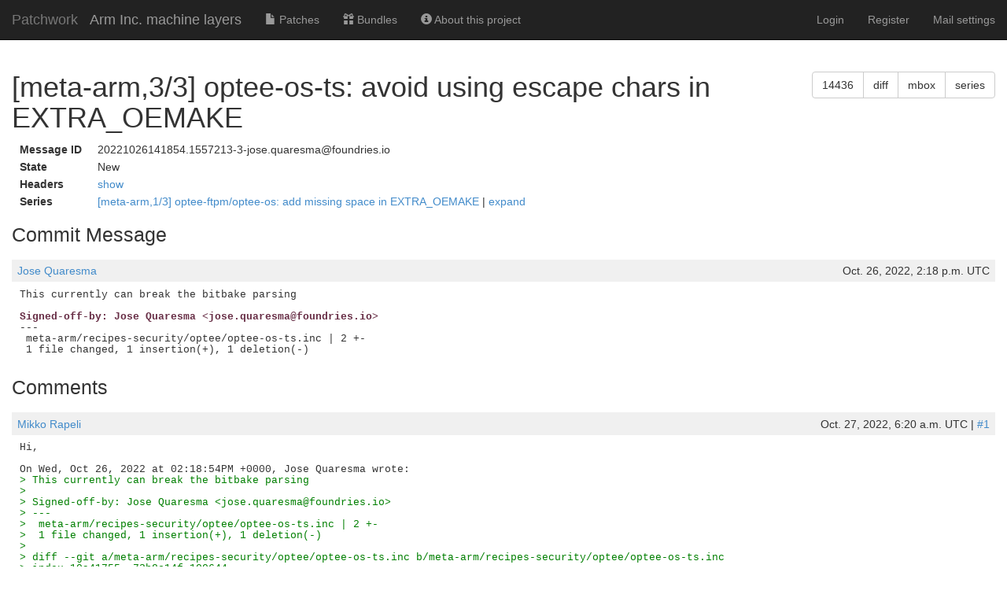

--- FILE ---
content_type: text/html; charset=utf-8
request_url: https://patchwork.yoctoproject.org/project/arm/patch/20221026141854.1557213-3-jose.quaresma@foundries.io/
body_size: 17500
content:

<!DOCTYPE html>
<html xmlns="http://www.w3.org/1999/xhtml" lang="en">
 <head>
  <meta http-equiv="Content-Type" content="text/html; charset=UTF-8"/>
  <title>[meta-arm,3/3] optee-os-ts: avoid using escape chars in EXTRA_OEMAKE - Patchwork</title>
  <link rel="stylesheet" type="text/css" href="/static/css/bootstrap.min.1999ae14de69.css"/>
  <link rel="stylesheet" type="text/css" href="/static/css/selectize.bootstrap3.5d3fb8271165.css"/>
  <link rel="stylesheet" type="text/css" href="/static/css/style.2951ca37f12e.css"/>
  <script src="/static/js/jquery-1.10.1.min.33d85132f015.js"></script>
  <script src="/static/js/jquery.stickytableheaders.min.f7c636d6c766.js"></script>
  <script src="/static/js/jquery.checkboxes-1.0.6.min.cfa3c7bf5d41.js"></script>
  <!-- IE8 support of HTML5 elements and media queries -->
  <!-- WARNING: Respond.js doesn't work if you view the page via file:// -->
  <!--[if lt IE 9]>
    <script src="https://oss.maxcdn.com/html5shiv/3.7.2/html5shiv.min.js">
    </script>
    <script src="https://oss.maxcdn.com/respond/1.4.2/respond.min.js"></script>
    <script src="http://cdnjs.cloudflare.com/ajax/libs/es5-shim/2.0.8/es5-shim.min.js"></script>
  <![endif]-->
  <script src="/static/js/bootstrap.min.abda843684d0.js"></script>
  <script src="/static/js/selectize.min.7cdaf5b36b90.js"></script>
  <script src="/static/js/clipboard.min.3e5e0fa949e0.js"></script>
  <script>
   $(document).ready(function() {
       new Clipboard(document.querySelectorAll('button.btn-copy'));
   });
  </script>

 </head>
 <body>
  <nav class="navbar navbar-inverse navbar-static-top">
   <div class="container-fluid">
    <div class="navbar-header">
      <button type="button" class="navbar-toggle collapsed" data-toggle="collapse" data-target="#navbar-collapse">
        <span class="sr-only">Toggle navigation</span>
        <span class="icon-bar"></span>
        <span class="icon-bar"></span>
        <span class="icon-bar"></span>
      </button>
      <a class="navbar-brand" href="/">Patchwork</a>
      <span class="navbar-subbrand">
         Arm Inc. machine layers
      </span>
    </div>
    <div class="collapse navbar-collapse" id="navbar-collapse">


      <ul class="nav navbar-nav">
        <li class="">
          <a href="/project/arm/list/">
            <span class="glyphicon glyphicon-file"></span>
            Patches
          </a>
        </li>
        <li class="">
          <a href="/project/arm/bundles/">
            <span class="glyphicon glyphicon-gift"></span>
            Bundles
          </a>
        </li>
        <li class="">
          <a href="/project/arm/">
            <span class="glyphicon glyphicon-info-sign"></span>
            About this project
          </a>
        </li>
      </ul>


     <ul class="nav navbar-nav navbar-right">

     <li><a href="/user/login/">Login</a></li>
     <li><a href="/register/">Register</a></li>
     <li><a href="/mail/">Mail settings</a></li>

     </ul>
    </div>
   </div>
  </nav>

  <div class="container-fluid">

<script>
function toggle_div(link_id, headers_id, label_show, label_hide)
{
    var link = document.getElementById(link_id)
    var headers = document.getElementById(headers_id)

    var hidden = headers.style['display'] == 'none';

    if (hidden) {
        link.innerHTML = label_hide || 'hide';
        headers.style['display'] = 'block';
    } else {
        link.innerHTML = label_show || 'show';
        headers.style['display'] = 'none';
    }

}
</script>

<div>
  <div class="btn-group pull-right">
  <button type="button" class="btn btn-default btn-copy"
     data-clipboard-text="14436" title="Copy to Clipboard">
      14436
  </button>
  
  <a href="/project/arm/patch/20221026141854.1557213-3-jose.quaresma@foundries.io/raw/"
   class="btn btn-default" role="button" title="Download patch diff"
   >diff</a>
  <a href="/project/arm/patch/20221026141854.1557213-3-jose.quaresma@foundries.io/mbox/"
   class="btn btn-default" role="button" title="Download patch mbox"
   >mbox</a>
  
  
  <a href="/series/7780/mbox/"
   class="btn btn-default" role="button"
   title="Download patch mbox with dependencies">series</a>
  
</div>

  <h1>[meta-arm,3/3] optee-os-ts: avoid using escape chars in EXTRA_OEMAKE</h1>
</div>

<table class="patchmeta">
 <tr>
  <th>Message ID</th>
  
  <td>20221026141854.1557213-3-jose.quaresma@foundries.io</td>
  
 </tr>

 <tr>
  <th>State</th>
  <td>New</td>
 </tr>



 <tr>
  <th>Headers</th>
  <td><a id="togglepatchheaders"
   href="javascript:toggle_div('togglepatchheaders', 'patchheaders')"
   >show</a>
   <div id="patchheaders" class="patchheaders" style="display:none;">
    <pre>Return-Path: &lt;quaresma.jose@gmail.com&gt;
X-Spam-Checker-Version: SpamAssassin 3.4.0 (2014-02-07) on
	aws-us-west-2-korg-lkml-1.web.codeaurora.org
Received: from aws-us-west-2-korg-lkml-1.web.codeaurora.org
 (localhost.localdomain [127.0.0.1])
	by smtp.lore.kernel.org (Postfix) with ESMTP id E6F12C38A2D
	for &lt;webhook@archiver.kernel.org&gt;; Wed, 26 Oct 2022 14:19:13 +0000 (UTC)
Received: from mail-wm1-f51.google.com (mail-wm1-f51.google.com
 [209.85.128.51])
 by mx.groups.io with SMTP id smtpd.web10.8106.1666793950177508821
 for &lt;meta-arm@lists.yoctoproject.org&gt;;
 Wed, 26 Oct 2022 07:19:10 -0700
Authentication-Results: mx.groups.io;
 dkim=pass header.i=@gmail.com header.s=20210112 header.b=q1JWoD/6;
 spf=pass (domain: gmail.com, ip: 209.85.128.51,
 mailfrom: quaresma.jose@gmail.com)
Received: by mail-wm1-f51.google.com with SMTP id t4so10277527wmj.5
        for &lt;meta-arm@lists.yoctoproject.org&gt;;
 Wed, 26 Oct 2022 07:19:09 -0700 (PDT)
DKIM-Signature: v=1; a=rsa-sha256; c=relaxed/relaxed;
        d=gmail.com; s=20210112;
        h=content-transfer-encoding:mime-version:references:in-reply-to
         :message-id:date:subject:cc:to:from:from:to:cc:subject:date
         :message-id:reply-to;
        bh=7u5QS60T7BIL4AhSlQ6QdACKQcL7/dgUMk6EhMhKW7Q=;
        b=q1JWoD/6mh39JMMV9sBMW5+0wR5Pfzsoc+UImkd3LRPoRcI+m3EuzdbsK3xEaMYZBo
         WUw5hUHrPFDdEOLpvPNKGvWTfLNwhtJ/R+5H22W44Dv857xplqXJHzn4b+0/Zyc0ksvd
         dEm0b3H/hRzgqGuvfd4HRJYG1iA0HNDSiqaelP791GCAyJpOvimLP9X2j+WscVkAkwAe
         bTIwEALPA/XrzuifWXsWPvsBUhufO4FeRm4CHJTCltw3YC51pQhiBv3fBFtDZH7UeGlC
         TzaF7eKoGuAP2TpfpKMS7BTPB4/Kh9E7cW5EAfqFzhENMEWVMTHbAvaus/SE0IHcj9kP
         cD2w==
X-Google-DKIM-Signature: v=1; a=rsa-sha256; c=relaxed/relaxed;
        d=1e100.net; s=20210112;
        h=content-transfer-encoding:mime-version:references:in-reply-to
         :message-id:date:subject:cc:to:from:x-gm-message-state:from:to:cc
         :subject:date:message-id:reply-to;
        bh=7u5QS60T7BIL4AhSlQ6QdACKQcL7/dgUMk6EhMhKW7Q=;
        b=MSSx/wZlk8Wkn0y+vik3GWD6+s1VZh9/RKAAGEvzvhGRRtuyCn+C1fSgqbyFMRjxMs
         JQKwcXObkWsxAUBLVoMB3rGm9dwlbKDxWC00txLZUZaaHVxWY4jLNbsItJvPQRLikJUL
         N0+873FV+ZFqyvXcd77anGTyFVRaISAodV0HTYtrB8fx2VDy0ECxJJo3oEGjeopR4N/V
         E/1d101nw6CuHeOQR0DSWJihM8NFkhFaKHJz2ihTowhhkMpCsvHrIqa8fZPDeKpVd5SQ
         VERrzJy5y2cYX74YelL5RutwkbIv3kq0TmA3KxIf1xIerVpy//b4smx+hbKL3Tc6NILx
         GM+w==
X-Gm-Message-State: ACrzQf2LOf7S9kLPIpTSfQ6y+HDFgVR8X1beXfr1Kxm+ilJZwaPhBdiJ
	dtRZX7PZdWpvDEfMr3K8B32p8q2CTNWLwZnC
X-Google-Smtp-Source: 
 AMsMyM5k5ZVqqdxoEUe4ltuxe03h+kf9LZMqq7PLcq83RMu/KnCPnuEPG1YSD2h24dIESvWh1qAMDQ==
X-Received: by 2002:a05:600c:3c92:b0:3b5:62e4:e423 with SMTP id
 bg18-20020a05600c3c9200b003b562e4e423mr2697414wmb.162.1666793948387;
        Wed, 26 Oct 2022 07:19:08 -0700 (PDT)
Received: from og-worker-dev-01.infra.foundries.io.net
 (51-159-19-113.rev.poneytelecom.eu. [51.159.19.113])
        by smtp.gmail.com with ESMTPSA id
 l3-20020a05600c4f0300b003a5f3f5883dsm2224944wmq.17.2022.10.26.07.19.07
        (version=TLS1_3 cipher=TLS_AES_256_GCM_SHA384 bits=256/256);
        Wed, 26 Oct 2022 07:19:07 -0700 (PDT)
From: Jose Quaresma &lt;quaresma.jose@gmail.com&gt;
X-Google-Original-From: Jose Quaresma &lt;jose.quaresma@foundries.io&gt;
To: meta-arm@lists.yoctoproject.org
Cc: ricardo@foundries.io,
	Jose Quaresma &lt;jose.quaresma@foundries.io&gt;
Subject: [meta-arm][PATCH 3/3] optee-os-ts: avoid using escape chars in
 EXTRA_OEMAKE
Date: Wed, 26 Oct 2022 14:18:54 +0000
Message-Id: &lt;20221026141854.1557213-3-jose.quaresma@foundries.io&gt;
X-Mailer: git-send-email 2.34.1
In-Reply-To: &lt;20221026141854.1557213-1-jose.quaresma@foundries.io&gt;
References: &lt;20221026141854.1557213-1-jose.quaresma@foundries.io&gt;
MIME-Version: 1.0
Content-Transfer-Encoding: 8bit
List-Id: &lt;meta-arm.lists.yoctoproject.org&gt;
X-Webhook-Received: from li982-79.members.linode.com [45.33.32.79] by
 aws-us-west-2-korg-lkml-1.web.codeaurora.org with HTTPS for
 &lt;meta-arm@lists.yoctoproject.org&gt;; Wed, 26 Oct 2022 14:19:13 -0000
X-Groupsio-URL: https://lists.yoctoproject.org/g/meta-arm/message/4042</pre>
   </div>
  </td>
 </tr>

 <tr>
  <th>Series</th>
  <td>
   <a href="/project/arm/list/?series=7780">
    [meta-arm,1/3] optee-ftpm/optee-os: add missing space in EXTRA_OEMAKE
   </a> |
   <a id="togglepatchseries"
      href="javascript:toggle_div('togglepatchseries', 'patchseries', 'expand', 'collapse')"
   >expand</a>
   <div id="patchseries" class="submissionlist" style="display:none;">
    <ul>
     
      <li>
      
      </li>
     
     
      <li>
       
       <a href="/project/arm/patch/20221026141854.1557213-1-jose.quaresma@foundries.io/">
        [meta-arm,1/3] optee-ftpm/optee-os: add missing space in EXTRA_OEMAKE
       </a>
       
      </li>
     
      <li>
       
       <a href="/project/arm/patch/20221026141854.1557213-2-jose.quaresma@foundries.io/">
        [meta-arm,2/3] optee-ftpm/optee-os: rewite in a way to be less error prone
       </a>
       
      </li>
     
      <li>
       
        [meta-arm,3/3] optee-os-ts: avoid using escape chars in EXTRA_OEMAKE
       
      </li>
     
    </ul>
   </div>
  </td>
 </tr>


</table>

<div class="patchforms">




 <div style="clear: both;">
 </div>
</div>






<h2>Commit Message</h2>

<div class="comment">
<div class="meta">
 <span><a href="/project/arm/list/?submitter=39">Jose Quaresma</a></span>
 <span class="pull-right">Oct. 26, 2022, 2:18 p.m. UTC</span>
</div>
<pre class="content">
This currently can break the bitbake parsing
<span class="signed-off-by">
Signed-off-by: Jose Quaresma &lt;jose.quaresma@foundries.io&gt;</span>
---
 meta-arm/recipes-security/optee/optee-os-ts.inc | 2 +-
 1 file changed, 1 insertion(+), 1 deletion(-)
</pre>
</div>



<h2>Comments</h2>


<a name="6382"></a>
<div class="comment">
<div class="meta">
 <span><a href="/project/arm/list/?submitter=476">Mikko Rapeli</a></span>
 <span class="pull-right">Oct. 27, 2022, 6:20 a.m. UTC | <a href="/comment/6382/"
   >#1</a></span>
</div>
<pre class="content">
Hi,

On Wed, Oct 26, 2022 at 02:18:54PM +0000, Jose Quaresma wrote:
<span class="quote">&gt; This currently can break the bitbake parsing</span>
<span class="quote">&gt; </span>
<span class="quote">&gt; Signed-off-by: Jose Quaresma &lt;jose.quaresma@foundries.io&gt;</span>
<span class="quote">&gt; ---</span>
<span class="quote">&gt;  meta-arm/recipes-security/optee/optee-os-ts.inc | 2 +-</span>
<span class="quote">&gt;  1 file changed, 1 insertion(+), 1 deletion(-)</span>
<span class="quote">&gt; </span>
<span class="quote">&gt; diff --git a/meta-arm/recipes-security/optee/optee-os-ts.inc b/meta-arm/recipes-security/optee/optee-os-ts.inc</span>
<span class="quote">&gt; index 10a41755..73b8c14f 100644</span>
<span class="quote">&gt; --- a/meta-arm/recipes-security/optee/optee-os-ts.inc</span>
<span class="quote">&gt; +++ b/meta-arm/recipes-security/optee/optee-os-ts.inc</span>
<span class="quote">&gt; @@ -51,4 +51,4 @@ DEPENDS:append  = &quot;${@bb.utils.contains(&#x27;MACHINE_FEATURES&#x27;, &#x27;ts-smm-gateway&#x27;, \</span>
<span class="quote">&gt;  SP_PATHS:append = &quot;${@bb.utils.contains(&#x27;MACHINE_FEATURES&#x27;, &#x27;ts-smm-gateway&#x27;, \</span>
<span class="quote">&gt;                                          &#x27; ${TS_BIN}/${SMM_GATEWAY_UUID}.stripped.elf&#x27;, &#x27;&#x27;, d)}&quot;</span>
<span class="quote">&gt;  </span>
<span class="quote">&gt; -EXTRA_OEMAKE:append = &quot;${@oe.utils.conditional(&#x27;SP_PATHS&#x27;, &#x27;&#x27;, &#x27;&#x27;, &#x27; CFG_SECURE_PARTITION=y SP_PATHS=\&#x27;${SP_PATHS}\&#x27; &#x27;, d)}&quot;</span>
<span class="quote">&gt; +EXTRA_OEMAKE:append = &quot;${@oe.utils.conditional(&#x27;SP_PATHS&#x27;, &#x27;&#x27;, &#x27;&#x27;, &#x27; CFG_SECURE_PARTITION=y SP_PATHS=&quot;${SP_PATHS}&quot; &#x27;, d)}&quot;</span>

Use plain += instead of :append.

Cheers,

-Mikko
</pre>
</div>



<a name="6388"></a>
<div class="comment">
<div class="meta">
 <span><a href="/project/arm/list/?submitter=73">Jon Mason</a></span>
 <span class="pull-right">Oct. 27, 2022, 2:06 p.m. UTC | <a href="/comment/6388/"
   >#2</a></span>
</div>
<pre class="content">
On Thu, Oct 27, 2022 at 09:20:24AM +0300, Mikko Rapeli wrote:
<span class="quote">&gt; Hi,</span>
<span class="quote">&gt; </span>
<span class="quote">&gt; On Wed, Oct 26, 2022 at 02:18:54PM +0000, Jose Quaresma wrote:</span>
<span class="quote">&gt; &gt; This currently can break the bitbake parsing</span>
<span class="quote">&gt; &gt; </span>
<span class="quote">&gt; &gt; Signed-off-by: Jose Quaresma &lt;jose.quaresma@foundries.io&gt;</span>
<span class="quote">&gt; &gt; ---</span>
<span class="quote">&gt; &gt;  meta-arm/recipes-security/optee/optee-os-ts.inc | 2 +-</span>
<span class="quote">&gt; &gt;  1 file changed, 1 insertion(+), 1 deletion(-)</span>
<span class="quote">&gt; &gt; </span>
<span class="quote">&gt; &gt; diff --git a/meta-arm/recipes-security/optee/optee-os-ts.inc b/meta-arm/recipes-security/optee/optee-os-ts.inc</span>
<span class="quote">&gt; &gt; index 10a41755..73b8c14f 100644</span>
<span class="quote">&gt; &gt; --- a/meta-arm/recipes-security/optee/optee-os-ts.inc</span>
<span class="quote">&gt; &gt; +++ b/meta-arm/recipes-security/optee/optee-os-ts.inc</span>
<span class="quote">&gt; &gt; @@ -51,4 +51,4 @@ DEPENDS:append  = &quot;${@bb.utils.contains(&#x27;MACHINE_FEATURES&#x27;, &#x27;ts-smm-gateway&#x27;, \</span>
<span class="quote">&gt; &gt;  SP_PATHS:append = &quot;${@bb.utils.contains(&#x27;MACHINE_FEATURES&#x27;, &#x27;ts-smm-gateway&#x27;, \</span>
<span class="quote">&gt; &gt;                                          &#x27; ${TS_BIN}/${SMM_GATEWAY_UUID}.stripped.elf&#x27;, &#x27;&#x27;, d)}&quot;</span>
<span class="quote">&gt; &gt;  </span>
<span class="quote">&gt; &gt; -EXTRA_OEMAKE:append = &quot;${@oe.utils.conditional(&#x27;SP_PATHS&#x27;, &#x27;&#x27;, &#x27;&#x27;, &#x27; CFG_SECURE_PARTITION=y SP_PATHS=\&#x27;${SP_PATHS}\&#x27; &#x27;, d)}&quot;</span>
<span class="quote">&gt; &gt; +EXTRA_OEMAKE:append = &quot;${@oe.utils.conditional(&#x27;SP_PATHS&#x27;, &#x27;&#x27;, &#x27;&#x27;, &#x27; CFG_SECURE_PARTITION=y SP_PATHS=&quot;${SP_PATHS}&quot; &#x27;, d)}&quot;</span>
<span class="quote">&gt; </span>
<span class="quote">&gt; Use plain += instead of :append.</span>

He&#x27;s using the existing style.  I think his change was the least
disruptive (than changing append to +=).

Thanks,
Jon
<span class="quote">
&gt; </span>
<span class="quote">&gt; Cheers,</span>
<span class="quote">&gt; </span>
<span class="quote">&gt; -Mikko</span>
<span class="quote">&gt;</span>
</pre>
</div>



<div>
  <div class="btn-group pull-right">
  <button type="button" class="btn btn-default btn-copy"
     data-clipboard-text="14436" title="Copy to Clipboard">
      14436
  </button>
  
  <a href="/project/arm/patch/20221026141854.1557213-3-jose.quaresma@foundries.io/raw/"
   class="btn btn-default" role="button" title="Download patch diff"
   >diff</a>
  <a href="/project/arm/patch/20221026141854.1557213-3-jose.quaresma@foundries.io/mbox/"
   class="btn btn-default" role="button" title="Download patch mbox"
   >mbox</a>
  
  
  <a href="/series/7780/mbox/"
   class="btn btn-default" role="button"
   title="Download patch mbox with dependencies">series</a>
  
</div>

  <h2>Patch</h2>
</div>
<div id="patch" class="patch">
<pre class="content">
<span class="p_header">diff --git a/meta-arm/recipes-security/optee/optee-os-ts.inc b/meta-arm/recipes-security/optee/optee-os-ts.inc</span>
<span class="p_header">index 10a41755..73b8c14f 100644</span>
<span class="p_header">--- a/meta-arm/recipes-security/optee/optee-os-ts.inc</span>
<span class="p_header">+++ b/meta-arm/recipes-security/optee/optee-os-ts.inc</span>
<span class="p_chunk">@@ -51,4 +51,4 @@</span> <span class="p_context"> DEPENDS:append  = &quot;${@bb.utils.contains(&#x27;MACHINE_FEATURES&#x27;, &#x27;ts-smm-gateway&#x27;, \</span>
 SP_PATHS:append = &quot;${@bb.utils.contains(&#x27;MACHINE_FEATURES&#x27;, &#x27;ts-smm-gateway&#x27;, \
                                         &#x27; ${TS_BIN}/${SMM_GATEWAY_UUID}.stripped.elf&#x27;, &#x27;&#x27;, d)}&quot;
 
<span class="p_del">-EXTRA_OEMAKE:append = &quot;${@oe.utils.conditional(&#x27;SP_PATHS&#x27;, &#x27;&#x27;, &#x27;&#x27;, &#x27; CFG_SECURE_PARTITION=y SP_PATHS=\&#x27;${SP_PATHS}\&#x27; &#x27;, d)}&quot;</span>
<span class="p_add">+EXTRA_OEMAKE:append = &quot;${@oe.utils.conditional(&#x27;SP_PATHS&#x27;, &#x27;&#x27;, &#x27;&#x27;, &#x27; CFG_SECURE_PARTITION=y SP_PATHS=&quot;${SP_PATHS}&quot; &#x27;, d)}&quot;</span>

</pre>
</div>



  </div>
  <div id="footer">
   <a href="http://jk.ozlabs.org/projects/patchwork/">patchwork</a>
   patch tracking system | version v3.0.4 | <a
   href="/about/">about patchwork</a>
  </div>
 </body>
</html>
